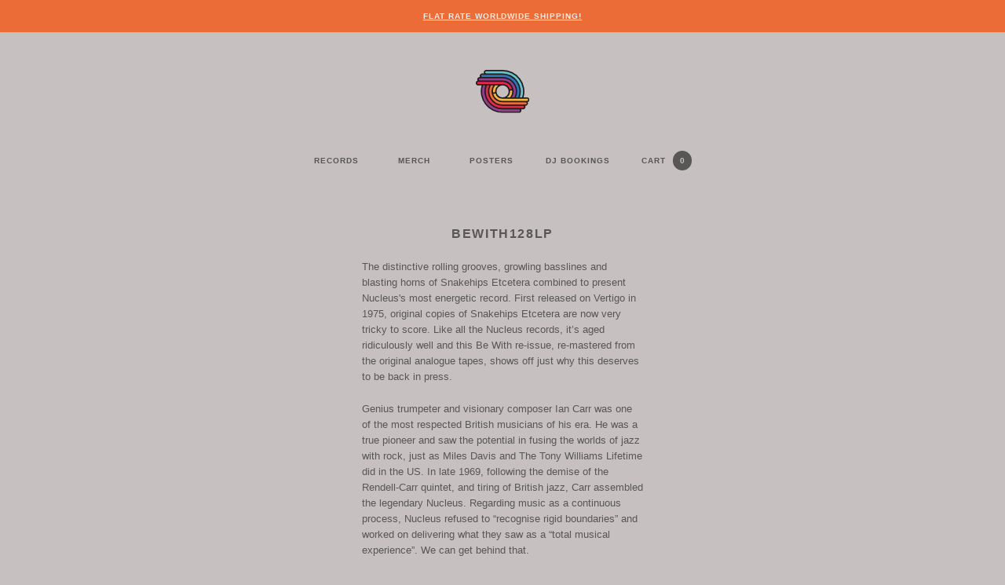

--- FILE ---
content_type: text/html; charset=utf-8
request_url: https://www.bewithrecords.com/blogs/press-releases/bewith128lp
body_size: 12490
content:
<!--[if lt IE 7]><html class="without-javascript lt-ie9 lt-ie8 lt-ie7" lang="en"> <![endif]-->
<!--[if IE 7]><html class="without-javascript  lt-ie9 lt-ie8" lang="en"> <![endif]-->
<!--[if IE 8]><html class="without-javascript  lt-ie9" lang="en"> <![endif]-->
<!--[if IE 9 ]><html class="without-javascript ie9"> <![endif]-->
<!--[if (gt IE 9)|!(IE)]><!--> <html class="without-javascript "> <!--<![endif]-->  
<head>
  <meta charset="utf-8" />
  <!--[if IE]><meta http-equiv='X-UA-Compatible' content='IE=edge,chrome=1'><![endif]-->
  <meta name="viewport" content="width=device-width, initial-scale=1">
  <meta name="google-site-verification" content="UcZv3SPpcwpoKjnTUvrM_TeoGpMHPkw_UuJdJpJEk-g">

  <title>Be With Records • BEWITH128LP</title>

  <meta name="description" content="The distinctive rolling grooves, growling basslines and blasting horns of Snakehips Etcetera combined to present Nucleus&#39;s most energetic record. First released on Vertigo in 1975, original copies of Snakehips Etcetera are now very tricky to score. Like all the Nucleus records, it’s aged ridiculously well and this Be W">

  <link rel="canonical" href="https://www.bewithrecords.com/blogs/press-releases/bewith128lp">
  <link rel="icon" href="//www.bewithrecords.com/cdn/shop/t/40/assets/be-with-records.256x256.png?v=170058727641627282951734793339" type="image/png">

  <script>var n=navigator,w=window,d=w.document,e=d.createElement('div'),t=d.createElement('textarea'),h=d.getElementsByTagName('html')[0],c='',s='string',u='undefined';if(n.userAgent.indexOf('iPhone')!==-1){c+=' iphone';}else if(n.userAgent.indexOf('iPad')!==-1){c+=' ipad';}else if(n.userAgent.indexOf('Firefox')!==-1){c+='firefox';}else{c+='another-browser';}if('ontouchstart' in w || navigator.maxTouchPoints){c+=' with-touch'}else{c+=' without-touch'}if(typeof e.style.transform===s || typeof e.style.WebkitTransform===s || typeof e.style.MozTransform===s || typeof e.style.OTransform===s || typeof e.style.MsTransform===s){c+=' with-transform';}else{c+=' without-transform';}if(w.devicePixelRatio && w.devicePixelRatio>=2){c+=' hd';}else{c+=' sd'}if(typeof e.style.backgroundSize==='string'){c+=' with-zoom';}else{c+=' without-zoom';}if(d.implementation.hasFeature('http://www.w3.org/TR/SVG11/feature#Image','1.1')){c+=' with-svg';}else{c+=' without-svg';}if(typeof t.oninput===u){c+=' without-input';}else{c+=' with-input';}h.className='with-javascript '+h.className.substr(19)+c;</script>

  <script>window.performance && window.performance.mark && window.performance.mark('shopify.content_for_header.start');</script><meta id="shopify-digital-wallet" name="shopify-digital-wallet" content="/11994822/digital_wallets/dialog">
<meta name="shopify-checkout-api-token" content="26a24fb128574dbfcefd3eacf62af8e8">
<meta id="in-context-paypal-metadata" data-shop-id="11994822" data-venmo-supported="false" data-environment="production" data-locale="en_US" data-paypal-v4="true" data-currency="GBP">
<link rel="alternate" type="application/atom+xml" title="Feed" href="/blogs/press-releases.atom" />
<script async="async" src="/checkouts/internal/preloads.js?locale=en-GB"></script>
<link rel="preconnect" href="https://shop.app" crossorigin="anonymous">
<script async="async" src="https://shop.app/checkouts/internal/preloads.js?locale=en-GB&shop_id=11994822" crossorigin="anonymous"></script>
<script id="apple-pay-shop-capabilities" type="application/json">{"shopId":11994822,"countryCode":"GB","currencyCode":"GBP","merchantCapabilities":["supports3DS"],"merchantId":"gid:\/\/shopify\/Shop\/11994822","merchantName":"Be With Records","requiredBillingContactFields":["postalAddress","email","phone"],"requiredShippingContactFields":["postalAddress","email","phone"],"shippingType":"shipping","supportedNetworks":["visa","maestro","masterCard","amex","discover","elo"],"total":{"type":"pending","label":"Be With Records","amount":"1.00"},"shopifyPaymentsEnabled":true,"supportsSubscriptions":true}</script>
<script id="shopify-features" type="application/json">{"accessToken":"26a24fb128574dbfcefd3eacf62af8e8","betas":["rich-media-storefront-analytics"],"domain":"www.bewithrecords.com","predictiveSearch":true,"shopId":11994822,"locale":"en"}</script>
<script>var Shopify = Shopify || {};
Shopify.shop = "be-with-records.myshopify.com";
Shopify.locale = "en";
Shopify.currency = {"active":"GBP","rate":"1.0"};
Shopify.country = "GB";
Shopify.theme = {"name":"PDNTv1.6.0 (P*ssword)","id":177643061632,"schema_name":null,"schema_version":null,"theme_store_id":null,"role":"main"};
Shopify.theme.handle = "null";
Shopify.theme.style = {"id":null,"handle":null};
Shopify.cdnHost = "www.bewithrecords.com/cdn";
Shopify.routes = Shopify.routes || {};
Shopify.routes.root = "/";</script>
<script type="module">!function(o){(o.Shopify=o.Shopify||{}).modules=!0}(window);</script>
<script>!function(o){function n(){var o=[];function n(){o.push(Array.prototype.slice.apply(arguments))}return n.q=o,n}var t=o.Shopify=o.Shopify||{};t.loadFeatures=n(),t.autoloadFeatures=n()}(window);</script>
<script>
  window.ShopifyPay = window.ShopifyPay || {};
  window.ShopifyPay.apiHost = "shop.app\/pay";
  window.ShopifyPay.redirectState = null;
</script>
<script id="shop-js-analytics" type="application/json">{"pageType":"article"}</script>
<script defer="defer" async type="module" src="//www.bewithrecords.com/cdn/shopifycloud/shop-js/modules/v2/client.init-shop-cart-sync_BN7fPSNr.en.esm.js"></script>
<script defer="defer" async type="module" src="//www.bewithrecords.com/cdn/shopifycloud/shop-js/modules/v2/chunk.common_Cbph3Kss.esm.js"></script>
<script defer="defer" async type="module" src="//www.bewithrecords.com/cdn/shopifycloud/shop-js/modules/v2/chunk.modal_DKumMAJ1.esm.js"></script>
<script type="module">
  await import("//www.bewithrecords.com/cdn/shopifycloud/shop-js/modules/v2/client.init-shop-cart-sync_BN7fPSNr.en.esm.js");
await import("//www.bewithrecords.com/cdn/shopifycloud/shop-js/modules/v2/chunk.common_Cbph3Kss.esm.js");
await import("//www.bewithrecords.com/cdn/shopifycloud/shop-js/modules/v2/chunk.modal_DKumMAJ1.esm.js");

  window.Shopify.SignInWithShop?.initShopCartSync?.({"fedCMEnabled":true,"windoidEnabled":true});

</script>
<script>
  window.Shopify = window.Shopify || {};
  if (!window.Shopify.featureAssets) window.Shopify.featureAssets = {};
  window.Shopify.featureAssets['shop-js'] = {"shop-cart-sync":["modules/v2/client.shop-cart-sync_CJVUk8Jm.en.esm.js","modules/v2/chunk.common_Cbph3Kss.esm.js","modules/v2/chunk.modal_DKumMAJ1.esm.js"],"init-fed-cm":["modules/v2/client.init-fed-cm_7Fvt41F4.en.esm.js","modules/v2/chunk.common_Cbph3Kss.esm.js","modules/v2/chunk.modal_DKumMAJ1.esm.js"],"init-shop-email-lookup-coordinator":["modules/v2/client.init-shop-email-lookup-coordinator_Cc088_bR.en.esm.js","modules/v2/chunk.common_Cbph3Kss.esm.js","modules/v2/chunk.modal_DKumMAJ1.esm.js"],"init-windoid":["modules/v2/client.init-windoid_hPopwJRj.en.esm.js","modules/v2/chunk.common_Cbph3Kss.esm.js","modules/v2/chunk.modal_DKumMAJ1.esm.js"],"shop-button":["modules/v2/client.shop-button_B0jaPSNF.en.esm.js","modules/v2/chunk.common_Cbph3Kss.esm.js","modules/v2/chunk.modal_DKumMAJ1.esm.js"],"shop-cash-offers":["modules/v2/client.shop-cash-offers_DPIskqss.en.esm.js","modules/v2/chunk.common_Cbph3Kss.esm.js","modules/v2/chunk.modal_DKumMAJ1.esm.js"],"shop-toast-manager":["modules/v2/client.shop-toast-manager_CK7RT69O.en.esm.js","modules/v2/chunk.common_Cbph3Kss.esm.js","modules/v2/chunk.modal_DKumMAJ1.esm.js"],"init-shop-cart-sync":["modules/v2/client.init-shop-cart-sync_BN7fPSNr.en.esm.js","modules/v2/chunk.common_Cbph3Kss.esm.js","modules/v2/chunk.modal_DKumMAJ1.esm.js"],"init-customer-accounts-sign-up":["modules/v2/client.init-customer-accounts-sign-up_CfPf4CXf.en.esm.js","modules/v2/client.shop-login-button_DeIztwXF.en.esm.js","modules/v2/chunk.common_Cbph3Kss.esm.js","modules/v2/chunk.modal_DKumMAJ1.esm.js"],"pay-button":["modules/v2/client.pay-button_CgIwFSYN.en.esm.js","modules/v2/chunk.common_Cbph3Kss.esm.js","modules/v2/chunk.modal_DKumMAJ1.esm.js"],"init-customer-accounts":["modules/v2/client.init-customer-accounts_DQ3x16JI.en.esm.js","modules/v2/client.shop-login-button_DeIztwXF.en.esm.js","modules/v2/chunk.common_Cbph3Kss.esm.js","modules/v2/chunk.modal_DKumMAJ1.esm.js"],"avatar":["modules/v2/client.avatar_BTnouDA3.en.esm.js"],"init-shop-for-new-customer-accounts":["modules/v2/client.init-shop-for-new-customer-accounts_CsZy_esa.en.esm.js","modules/v2/client.shop-login-button_DeIztwXF.en.esm.js","modules/v2/chunk.common_Cbph3Kss.esm.js","modules/v2/chunk.modal_DKumMAJ1.esm.js"],"shop-follow-button":["modules/v2/client.shop-follow-button_BRMJjgGd.en.esm.js","modules/v2/chunk.common_Cbph3Kss.esm.js","modules/v2/chunk.modal_DKumMAJ1.esm.js"],"checkout-modal":["modules/v2/client.checkout-modal_B9Drz_yf.en.esm.js","modules/v2/chunk.common_Cbph3Kss.esm.js","modules/v2/chunk.modal_DKumMAJ1.esm.js"],"shop-login-button":["modules/v2/client.shop-login-button_DeIztwXF.en.esm.js","modules/v2/chunk.common_Cbph3Kss.esm.js","modules/v2/chunk.modal_DKumMAJ1.esm.js"],"lead-capture":["modules/v2/client.lead-capture_DXYzFM3R.en.esm.js","modules/v2/chunk.common_Cbph3Kss.esm.js","modules/v2/chunk.modal_DKumMAJ1.esm.js"],"shop-login":["modules/v2/client.shop-login_CA5pJqmO.en.esm.js","modules/v2/chunk.common_Cbph3Kss.esm.js","modules/v2/chunk.modal_DKumMAJ1.esm.js"],"payment-terms":["modules/v2/client.payment-terms_BxzfvcZJ.en.esm.js","modules/v2/chunk.common_Cbph3Kss.esm.js","modules/v2/chunk.modal_DKumMAJ1.esm.js"]};
</script>
<script id="__st">var __st={"a":11994822,"offset":0,"reqid":"58185c38-9aaa-40fd-8cc4-bd22c76d9295-1769904632","pageurl":"www.bewithrecords.com\/blogs\/press-releases\/bewith128lp","s":"articles-605017309493","u":"0e1c5abaa9e1","p":"article","rtyp":"article","rid":605017309493};</script>
<script>window.ShopifyPaypalV4VisibilityTracking = true;</script>
<script id="captcha-bootstrap">!function(){'use strict';const t='contact',e='account',n='new_comment',o=[[t,t],['blogs',n],['comments',n],[t,'customer']],c=[[e,'customer_login'],[e,'guest_login'],[e,'recover_customer_password'],[e,'create_customer']],r=t=>t.map((([t,e])=>`form[action*='/${t}']:not([data-nocaptcha='true']) input[name='form_type'][value='${e}']`)).join(','),a=t=>()=>t?[...document.querySelectorAll(t)].map((t=>t.form)):[];function s(){const t=[...o],e=r(t);return a(e)}const i='password',u='form_key',d=['recaptcha-v3-token','g-recaptcha-response','h-captcha-response',i],f=()=>{try{return window.sessionStorage}catch{return}},m='__shopify_v',_=t=>t.elements[u];function p(t,e,n=!1){try{const o=window.sessionStorage,c=JSON.parse(o.getItem(e)),{data:r}=function(t){const{data:e,action:n}=t;return t[m]||n?{data:e,action:n}:{data:t,action:n}}(c);for(const[e,n]of Object.entries(r))t.elements[e]&&(t.elements[e].value=n);n&&o.removeItem(e)}catch(o){console.error('form repopulation failed',{error:o})}}const l='form_type',E='cptcha';function T(t){t.dataset[E]=!0}const w=window,h=w.document,L='Shopify',v='ce_forms',y='captcha';let A=!1;((t,e)=>{const n=(g='f06e6c50-85a8-45c8-87d0-21a2b65856fe',I='https://cdn.shopify.com/shopifycloud/storefront-forms-hcaptcha/ce_storefront_forms_captcha_hcaptcha.v1.5.2.iife.js',D={infoText:'Protected by hCaptcha',privacyText:'Privacy',termsText:'Terms'},(t,e,n)=>{const o=w[L][v],c=o.bindForm;if(c)return c(t,g,e,D).then(n);var r;o.q.push([[t,g,e,D],n]),r=I,A||(h.body.append(Object.assign(h.createElement('script'),{id:'captcha-provider',async:!0,src:r})),A=!0)});var g,I,D;w[L]=w[L]||{},w[L][v]=w[L][v]||{},w[L][v].q=[],w[L][y]=w[L][y]||{},w[L][y].protect=function(t,e){n(t,void 0,e),T(t)},Object.freeze(w[L][y]),function(t,e,n,w,h,L){const[v,y,A,g]=function(t,e,n){const i=e?o:[],u=t?c:[],d=[...i,...u],f=r(d),m=r(i),_=r(d.filter((([t,e])=>n.includes(e))));return[a(f),a(m),a(_),s()]}(w,h,L),I=t=>{const e=t.target;return e instanceof HTMLFormElement?e:e&&e.form},D=t=>v().includes(t);t.addEventListener('submit',(t=>{const e=I(t);if(!e)return;const n=D(e)&&!e.dataset.hcaptchaBound&&!e.dataset.recaptchaBound,o=_(e),c=g().includes(e)&&(!o||!o.value);(n||c)&&t.preventDefault(),c&&!n&&(function(t){try{if(!f())return;!function(t){const e=f();if(!e)return;const n=_(t);if(!n)return;const o=n.value;o&&e.removeItem(o)}(t);const e=Array.from(Array(32),(()=>Math.random().toString(36)[2])).join('');!function(t,e){_(t)||t.append(Object.assign(document.createElement('input'),{type:'hidden',name:u})),t.elements[u].value=e}(t,e),function(t,e){const n=f();if(!n)return;const o=[...t.querySelectorAll(`input[type='${i}']`)].map((({name:t})=>t)),c=[...d,...o],r={};for(const[a,s]of new FormData(t).entries())c.includes(a)||(r[a]=s);n.setItem(e,JSON.stringify({[m]:1,action:t.action,data:r}))}(t,e)}catch(e){console.error('failed to persist form',e)}}(e),e.submit())}));const S=(t,e)=>{t&&!t.dataset[E]&&(n(t,e.some((e=>e===t))),T(t))};for(const o of['focusin','change'])t.addEventListener(o,(t=>{const e=I(t);D(e)&&S(e,y())}));const B=e.get('form_key'),M=e.get(l),P=B&&M;t.addEventListener('DOMContentLoaded',(()=>{const t=y();if(P)for(const e of t)e.elements[l].value===M&&p(e,B);[...new Set([...A(),...v().filter((t=>'true'===t.dataset.shopifyCaptcha))])].forEach((e=>S(e,t)))}))}(h,new URLSearchParams(w.location.search),n,t,e,['guest_login'])})(!0,!0)}();</script>
<script integrity="sha256-4kQ18oKyAcykRKYeNunJcIwy7WH5gtpwJnB7kiuLZ1E=" data-source-attribution="shopify.loadfeatures" defer="defer" src="//www.bewithrecords.com/cdn/shopifycloud/storefront/assets/storefront/load_feature-a0a9edcb.js" crossorigin="anonymous"></script>
<script crossorigin="anonymous" defer="defer" src="//www.bewithrecords.com/cdn/shopifycloud/storefront/assets/shopify_pay/storefront-65b4c6d7.js?v=20250812"></script>
<script data-source-attribution="shopify.dynamic_checkout.dynamic.init">var Shopify=Shopify||{};Shopify.PaymentButton=Shopify.PaymentButton||{isStorefrontPortableWallets:!0,init:function(){window.Shopify.PaymentButton.init=function(){};var t=document.createElement("script");t.src="https://www.bewithrecords.com/cdn/shopifycloud/portable-wallets/latest/portable-wallets.en.js",t.type="module",document.head.appendChild(t)}};
</script>
<script data-source-attribution="shopify.dynamic_checkout.buyer_consent">
  function portableWalletsHideBuyerConsent(e){var t=document.getElementById("shopify-buyer-consent"),n=document.getElementById("shopify-subscription-policy-button");t&&n&&(t.classList.add("hidden"),t.setAttribute("aria-hidden","true"),n.removeEventListener("click",e))}function portableWalletsShowBuyerConsent(e){var t=document.getElementById("shopify-buyer-consent"),n=document.getElementById("shopify-subscription-policy-button");t&&n&&(t.classList.remove("hidden"),t.removeAttribute("aria-hidden"),n.addEventListener("click",e))}window.Shopify?.PaymentButton&&(window.Shopify.PaymentButton.hideBuyerConsent=portableWalletsHideBuyerConsent,window.Shopify.PaymentButton.showBuyerConsent=portableWalletsShowBuyerConsent);
</script>
<script data-source-attribution="shopify.dynamic_checkout.cart.bootstrap">document.addEventListener("DOMContentLoaded",(function(){function t(){return document.querySelector("shopify-accelerated-checkout-cart, shopify-accelerated-checkout")}if(t())Shopify.PaymentButton.init();else{new MutationObserver((function(e,n){t()&&(Shopify.PaymentButton.init(),n.disconnect())})).observe(document.body,{childList:!0,subtree:!0})}}));
</script>
<link id="shopify-accelerated-checkout-styles" rel="stylesheet" media="screen" href="https://www.bewithrecords.com/cdn/shopifycloud/portable-wallets/latest/accelerated-checkout-backwards-compat.css" crossorigin="anonymous">
<style id="shopify-accelerated-checkout-cart">
        #shopify-buyer-consent {
  margin-top: 1em;
  display: inline-block;
  width: 100%;
}

#shopify-buyer-consent.hidden {
  display: none;
}

#shopify-subscription-policy-button {
  background: none;
  border: none;
  padding: 0;
  text-decoration: underline;
  font-size: inherit;
  cursor: pointer;
}

#shopify-subscription-policy-button::before {
  box-shadow: none;
}

      </style>

<script>window.performance && window.performance.mark && window.performance.mark('shopify.content_for_header.end');</script>

  <link href="//www.bewithrecords.com/cdn/shop/t/40/assets/style.scss.css?v=3968168259653105021734793339" rel="stylesheet" type="text/css" media="all" />
  <link href="//www.bewithrecords.com/cdn/shop/t/40/assets/mediaelementplayer.min.css?v=74746301225647291931734793339" rel="stylesheet" type="text/css" media="all" />

  <!--[if lt IE 9]>
  <script src="//html5shiv.googlecode.com/svn/trunk/html5.js" type="text/javascript"></script>
  <![endif]-->

<link href="https://monorail-edge.shopifysvc.com" rel="dns-prefetch">
<script>(function(){if ("sendBeacon" in navigator && "performance" in window) {try {var session_token_from_headers = performance.getEntriesByType('navigation')[0].serverTiming.find(x => x.name == '_s').description;} catch {var session_token_from_headers = undefined;}var session_cookie_matches = document.cookie.match(/_shopify_s=([^;]*)/);var session_token_from_cookie = session_cookie_matches && session_cookie_matches.length === 2 ? session_cookie_matches[1] : "";var session_token = session_token_from_headers || session_token_from_cookie || "";function handle_abandonment_event(e) {var entries = performance.getEntries().filter(function(entry) {return /monorail-edge.shopifysvc.com/.test(entry.name);});if (!window.abandonment_tracked && entries.length === 0) {window.abandonment_tracked = true;var currentMs = Date.now();var navigation_start = performance.timing.navigationStart;var payload = {shop_id: 11994822,url: window.location.href,navigation_start,duration: currentMs - navigation_start,session_token,page_type: "article"};window.navigator.sendBeacon("https://monorail-edge.shopifysvc.com/v1/produce", JSON.stringify({schema_id: "online_store_buyer_site_abandonment/1.1",payload: payload,metadata: {event_created_at_ms: currentMs,event_sent_at_ms: currentMs}}));}}window.addEventListener('pagehide', handle_abandonment_event);}}());</script>
<script id="web-pixels-manager-setup">(function e(e,d,r,n,o){if(void 0===o&&(o={}),!Boolean(null===(a=null===(i=window.Shopify)||void 0===i?void 0:i.analytics)||void 0===a?void 0:a.replayQueue)){var i,a;window.Shopify=window.Shopify||{};var t=window.Shopify;t.analytics=t.analytics||{};var s=t.analytics;s.replayQueue=[],s.publish=function(e,d,r){return s.replayQueue.push([e,d,r]),!0};try{self.performance.mark("wpm:start")}catch(e){}var l=function(){var e={modern:/Edge?\/(1{2}[4-9]|1[2-9]\d|[2-9]\d{2}|\d{4,})\.\d+(\.\d+|)|Firefox\/(1{2}[4-9]|1[2-9]\d|[2-9]\d{2}|\d{4,})\.\d+(\.\d+|)|Chrom(ium|e)\/(9{2}|\d{3,})\.\d+(\.\d+|)|(Maci|X1{2}).+ Version\/(15\.\d+|(1[6-9]|[2-9]\d|\d{3,})\.\d+)([,.]\d+|)( \(\w+\)|)( Mobile\/\w+|) Safari\/|Chrome.+OPR\/(9{2}|\d{3,})\.\d+\.\d+|(CPU[ +]OS|iPhone[ +]OS|CPU[ +]iPhone|CPU IPhone OS|CPU iPad OS)[ +]+(15[._]\d+|(1[6-9]|[2-9]\d|\d{3,})[._]\d+)([._]\d+|)|Android:?[ /-](13[3-9]|1[4-9]\d|[2-9]\d{2}|\d{4,})(\.\d+|)(\.\d+|)|Android.+Firefox\/(13[5-9]|1[4-9]\d|[2-9]\d{2}|\d{4,})\.\d+(\.\d+|)|Android.+Chrom(ium|e)\/(13[3-9]|1[4-9]\d|[2-9]\d{2}|\d{4,})\.\d+(\.\d+|)|SamsungBrowser\/([2-9]\d|\d{3,})\.\d+/,legacy:/Edge?\/(1[6-9]|[2-9]\d|\d{3,})\.\d+(\.\d+|)|Firefox\/(5[4-9]|[6-9]\d|\d{3,})\.\d+(\.\d+|)|Chrom(ium|e)\/(5[1-9]|[6-9]\d|\d{3,})\.\d+(\.\d+|)([\d.]+$|.*Safari\/(?![\d.]+ Edge\/[\d.]+$))|(Maci|X1{2}).+ Version\/(10\.\d+|(1[1-9]|[2-9]\d|\d{3,})\.\d+)([,.]\d+|)( \(\w+\)|)( Mobile\/\w+|) Safari\/|Chrome.+OPR\/(3[89]|[4-9]\d|\d{3,})\.\d+\.\d+|(CPU[ +]OS|iPhone[ +]OS|CPU[ +]iPhone|CPU IPhone OS|CPU iPad OS)[ +]+(10[._]\d+|(1[1-9]|[2-9]\d|\d{3,})[._]\d+)([._]\d+|)|Android:?[ /-](13[3-9]|1[4-9]\d|[2-9]\d{2}|\d{4,})(\.\d+|)(\.\d+|)|Mobile Safari.+OPR\/([89]\d|\d{3,})\.\d+\.\d+|Android.+Firefox\/(13[5-9]|1[4-9]\d|[2-9]\d{2}|\d{4,})\.\d+(\.\d+|)|Android.+Chrom(ium|e)\/(13[3-9]|1[4-9]\d|[2-9]\d{2}|\d{4,})\.\d+(\.\d+|)|Android.+(UC? ?Browser|UCWEB|U3)[ /]?(15\.([5-9]|\d{2,})|(1[6-9]|[2-9]\d|\d{3,})\.\d+)\.\d+|SamsungBrowser\/(5\.\d+|([6-9]|\d{2,})\.\d+)|Android.+MQ{2}Browser\/(14(\.(9|\d{2,})|)|(1[5-9]|[2-9]\d|\d{3,})(\.\d+|))(\.\d+|)|K[Aa][Ii]OS\/(3\.\d+|([4-9]|\d{2,})\.\d+)(\.\d+|)/},d=e.modern,r=e.legacy,n=navigator.userAgent;return n.match(d)?"modern":n.match(r)?"legacy":"unknown"}(),u="modern"===l?"modern":"legacy",c=(null!=n?n:{modern:"",legacy:""})[u],f=function(e){return[e.baseUrl,"/wpm","/b",e.hashVersion,"modern"===e.buildTarget?"m":"l",".js"].join("")}({baseUrl:d,hashVersion:r,buildTarget:u}),m=function(e){var d=e.version,r=e.bundleTarget,n=e.surface,o=e.pageUrl,i=e.monorailEndpoint;return{emit:function(e){var a=e.status,t=e.errorMsg,s=(new Date).getTime(),l=JSON.stringify({metadata:{event_sent_at_ms:s},events:[{schema_id:"web_pixels_manager_load/3.1",payload:{version:d,bundle_target:r,page_url:o,status:a,surface:n,error_msg:t},metadata:{event_created_at_ms:s}}]});if(!i)return console&&console.warn&&console.warn("[Web Pixels Manager] No Monorail endpoint provided, skipping logging."),!1;try{return self.navigator.sendBeacon.bind(self.navigator)(i,l)}catch(e){}var u=new XMLHttpRequest;try{return u.open("POST",i,!0),u.setRequestHeader("Content-Type","text/plain"),u.send(l),!0}catch(e){return console&&console.warn&&console.warn("[Web Pixels Manager] Got an unhandled error while logging to Monorail."),!1}}}}({version:r,bundleTarget:l,surface:e.surface,pageUrl:self.location.href,monorailEndpoint:e.monorailEndpoint});try{o.browserTarget=l,function(e){var d=e.src,r=e.async,n=void 0===r||r,o=e.onload,i=e.onerror,a=e.sri,t=e.scriptDataAttributes,s=void 0===t?{}:t,l=document.createElement("script"),u=document.querySelector("head"),c=document.querySelector("body");if(l.async=n,l.src=d,a&&(l.integrity=a,l.crossOrigin="anonymous"),s)for(var f in s)if(Object.prototype.hasOwnProperty.call(s,f))try{l.dataset[f]=s[f]}catch(e){}if(o&&l.addEventListener("load",o),i&&l.addEventListener("error",i),u)u.appendChild(l);else{if(!c)throw new Error("Did not find a head or body element to append the script");c.appendChild(l)}}({src:f,async:!0,onload:function(){if(!function(){var e,d;return Boolean(null===(d=null===(e=window.Shopify)||void 0===e?void 0:e.analytics)||void 0===d?void 0:d.initialized)}()){var d=window.webPixelsManager.init(e)||void 0;if(d){var r=window.Shopify.analytics;r.replayQueue.forEach((function(e){var r=e[0],n=e[1],o=e[2];d.publishCustomEvent(r,n,o)})),r.replayQueue=[],r.publish=d.publishCustomEvent,r.visitor=d.visitor,r.initialized=!0}}},onerror:function(){return m.emit({status:"failed",errorMsg:"".concat(f," has failed to load")})},sri:function(e){var d=/^sha384-[A-Za-z0-9+/=]+$/;return"string"==typeof e&&d.test(e)}(c)?c:"",scriptDataAttributes:o}),m.emit({status:"loading"})}catch(e){m.emit({status:"failed",errorMsg:(null==e?void 0:e.message)||"Unknown error"})}}})({shopId: 11994822,storefrontBaseUrl: "https://www.bewithrecords.com",extensionsBaseUrl: "https://extensions.shopifycdn.com/cdn/shopifycloud/web-pixels-manager",monorailEndpoint: "https://monorail-edge.shopifysvc.com/unstable/produce_batch",surface: "storefront-renderer",enabledBetaFlags: ["2dca8a86"],webPixelsConfigList: [{"id":"shopify-app-pixel","configuration":"{}","eventPayloadVersion":"v1","runtimeContext":"STRICT","scriptVersion":"0450","apiClientId":"shopify-pixel","type":"APP","privacyPurposes":["ANALYTICS","MARKETING"]},{"id":"shopify-custom-pixel","eventPayloadVersion":"v1","runtimeContext":"LAX","scriptVersion":"0450","apiClientId":"shopify-pixel","type":"CUSTOM","privacyPurposes":["ANALYTICS","MARKETING"]}],isMerchantRequest: false,initData: {"shop":{"name":"Be With Records","paymentSettings":{"currencyCode":"GBP"},"myshopifyDomain":"be-with-records.myshopify.com","countryCode":"GB","storefrontUrl":"https:\/\/www.bewithrecords.com"},"customer":null,"cart":null,"checkout":null,"productVariants":[],"purchasingCompany":null},},"https://www.bewithrecords.com/cdn","1d2a099fw23dfb22ep557258f5m7a2edbae",{"modern":"","legacy":""},{"shopId":"11994822","storefrontBaseUrl":"https:\/\/www.bewithrecords.com","extensionBaseUrl":"https:\/\/extensions.shopifycdn.com\/cdn\/shopifycloud\/web-pixels-manager","surface":"storefront-renderer","enabledBetaFlags":"[\"2dca8a86\"]","isMerchantRequest":"false","hashVersion":"1d2a099fw23dfb22ep557258f5m7a2edbae","publish":"custom","events":"[[\"page_viewed\",{}]]"});</script><script>
  window.ShopifyAnalytics = window.ShopifyAnalytics || {};
  window.ShopifyAnalytics.meta = window.ShopifyAnalytics.meta || {};
  window.ShopifyAnalytics.meta.currency = 'GBP';
  var meta = {"page":{"pageType":"article","resourceType":"article","resourceId":605017309493,"requestId":"58185c38-9aaa-40fd-8cc4-bd22c76d9295-1769904632"}};
  for (var attr in meta) {
    window.ShopifyAnalytics.meta[attr] = meta[attr];
  }
</script>
<script class="analytics">
  (function () {
    var customDocumentWrite = function(content) {
      var jquery = null;

      if (window.jQuery) {
        jquery = window.jQuery;
      } else if (window.Checkout && window.Checkout.$) {
        jquery = window.Checkout.$;
      }

      if (jquery) {
        jquery('body').append(content);
      }
    };

    var hasLoggedConversion = function(token) {
      if (token) {
        return document.cookie.indexOf('loggedConversion=' + token) !== -1;
      }
      return false;
    }

    var setCookieIfConversion = function(token) {
      if (token) {
        var twoMonthsFromNow = new Date(Date.now());
        twoMonthsFromNow.setMonth(twoMonthsFromNow.getMonth() + 2);

        document.cookie = 'loggedConversion=' + token + '; expires=' + twoMonthsFromNow;
      }
    }

    var trekkie = window.ShopifyAnalytics.lib = window.trekkie = window.trekkie || [];
    if (trekkie.integrations) {
      return;
    }
    trekkie.methods = [
      'identify',
      'page',
      'ready',
      'track',
      'trackForm',
      'trackLink'
    ];
    trekkie.factory = function(method) {
      return function() {
        var args = Array.prototype.slice.call(arguments);
        args.unshift(method);
        trekkie.push(args);
        return trekkie;
      };
    };
    for (var i = 0; i < trekkie.methods.length; i++) {
      var key = trekkie.methods[i];
      trekkie[key] = trekkie.factory(key);
    }
    trekkie.load = function(config) {
      trekkie.config = config || {};
      trekkie.config.initialDocumentCookie = document.cookie;
      var first = document.getElementsByTagName('script')[0];
      var script = document.createElement('script');
      script.type = 'text/javascript';
      script.onerror = function(e) {
        var scriptFallback = document.createElement('script');
        scriptFallback.type = 'text/javascript';
        scriptFallback.onerror = function(error) {
                var Monorail = {
      produce: function produce(monorailDomain, schemaId, payload) {
        var currentMs = new Date().getTime();
        var event = {
          schema_id: schemaId,
          payload: payload,
          metadata: {
            event_created_at_ms: currentMs,
            event_sent_at_ms: currentMs
          }
        };
        return Monorail.sendRequest("https://" + monorailDomain + "/v1/produce", JSON.stringify(event));
      },
      sendRequest: function sendRequest(endpointUrl, payload) {
        // Try the sendBeacon API
        if (window && window.navigator && typeof window.navigator.sendBeacon === 'function' && typeof window.Blob === 'function' && !Monorail.isIos12()) {
          var blobData = new window.Blob([payload], {
            type: 'text/plain'
          });

          if (window.navigator.sendBeacon(endpointUrl, blobData)) {
            return true;
          } // sendBeacon was not successful

        } // XHR beacon

        var xhr = new XMLHttpRequest();

        try {
          xhr.open('POST', endpointUrl);
          xhr.setRequestHeader('Content-Type', 'text/plain');
          xhr.send(payload);
        } catch (e) {
          console.log(e);
        }

        return false;
      },
      isIos12: function isIos12() {
        return window.navigator.userAgent.lastIndexOf('iPhone; CPU iPhone OS 12_') !== -1 || window.navigator.userAgent.lastIndexOf('iPad; CPU OS 12_') !== -1;
      }
    };
    Monorail.produce('monorail-edge.shopifysvc.com',
      'trekkie_storefront_load_errors/1.1',
      {shop_id: 11994822,
      theme_id: 177643061632,
      app_name: "storefront",
      context_url: window.location.href,
      source_url: "//www.bewithrecords.com/cdn/s/trekkie.storefront.c59ea00e0474b293ae6629561379568a2d7c4bba.min.js"});

        };
        scriptFallback.async = true;
        scriptFallback.src = '//www.bewithrecords.com/cdn/s/trekkie.storefront.c59ea00e0474b293ae6629561379568a2d7c4bba.min.js';
        first.parentNode.insertBefore(scriptFallback, first);
      };
      script.async = true;
      script.src = '//www.bewithrecords.com/cdn/s/trekkie.storefront.c59ea00e0474b293ae6629561379568a2d7c4bba.min.js';
      first.parentNode.insertBefore(script, first);
    };
    trekkie.load(
      {"Trekkie":{"appName":"storefront","development":false,"defaultAttributes":{"shopId":11994822,"isMerchantRequest":null,"themeId":177643061632,"themeCityHash":"9169718091961510711","contentLanguage":"en","currency":"GBP","eventMetadataId":"2a0031c4-d72f-4724-8469-84bc8485fc3e"},"isServerSideCookieWritingEnabled":true,"monorailRegion":"shop_domain","enabledBetaFlags":["65f19447","b5387b81"]},"Session Attribution":{},"S2S":{"facebookCapiEnabled":false,"source":"trekkie-storefront-renderer","apiClientId":580111}}
    );

    var loaded = false;
    trekkie.ready(function() {
      if (loaded) return;
      loaded = true;

      window.ShopifyAnalytics.lib = window.trekkie;

      var originalDocumentWrite = document.write;
      document.write = customDocumentWrite;
      try { window.ShopifyAnalytics.merchantGoogleAnalytics.call(this); } catch(error) {};
      document.write = originalDocumentWrite;

      window.ShopifyAnalytics.lib.page(null,{"pageType":"article","resourceType":"article","resourceId":605017309493,"requestId":"58185c38-9aaa-40fd-8cc4-bd22c76d9295-1769904632","shopifyEmitted":true});

      var match = window.location.pathname.match(/checkouts\/(.+)\/(thank_you|post_purchase)/)
      var token = match? match[1]: undefined;
      if (!hasLoggedConversion(token)) {
        setCookieIfConversion(token);
        
      }
    });


        var eventsListenerScript = document.createElement('script');
        eventsListenerScript.async = true;
        eventsListenerScript.src = "//www.bewithrecords.com/cdn/shopifycloud/storefront/assets/shop_events_listener-3da45d37.js";
        document.getElementsByTagName('head')[0].appendChild(eventsListenerScript);

})();</script>
<script
  defer
  src="https://www.bewithrecords.com/cdn/shopifycloud/perf-kit/shopify-perf-kit-3.1.0.min.js"
  data-application="storefront-renderer"
  data-shop-id="11994822"
  data-render-region="gcp-us-east1"
  data-page-type="article"
  data-theme-instance-id="177643061632"
  data-theme-name=""
  data-theme-version=""
  data-monorail-region="shop_domain"
  data-resource-timing-sampling-rate="10"
  data-shs="true"
  data-shs-beacon="true"
  data-shs-export-with-fetch="true"
  data-shs-logs-sample-rate="1"
  data-shs-beacon-endpoint="https://www.bewithrecords.com/api/collect"
></script>
</head>

<body id="bewith128lp" class="template-article">



  <section class="banner banner--orange">
  <p class="banner__message"><a class="banner__link" href="/pages/delivery-prices-and-times">Flat rate worldwide shipping!</a></p>
</section>

  <header class="header">

  


  <div class="masthead h1" itemscope itemtype="http://schema.org/Organization">

<a class="masthead__link" href="/" itemprop="url">
  <img class="masthead__image image image--svg-with-png-fallback" src="//www.bewithrecords.com/cdn/shop/t/40/assets/be-with-records.v2.svg?v=141578186544931141471734793339" alt="Be With Records" itemprop="logo">
  <img class="masthead__image image image--png-fallback-for-svg" src="//www.bewithrecords.com/cdn/shop/t/40/assets/be-with-records.v2.png?v=122751298174909887521734793339" alt="Be With Records" itemprop="logo">
  <span class="masthead__text">Be With Records</span>
</a>

  </div>



  <section class="header__section" role="navigation" aria-labelledby="header-product-category-navigation-intro">
    <h6 class="header__heading visually-hidden" id="header-product-category-navigation-intro">Here’s what you can find on this website</h6>
    <ul class="header__link-list">

    <li class="header__link-list-item"><a class="header__link" href="/">

      

      <b class="visually-hidden">The </b>Records<b class="visually-hidden"> we sell</b>

      </a></li><li class="header__link-list-item"><a class="header__link" href="/collections/merch">

      

      Merch

      </a></li><li class="header__link-list-item"><a class="header__link" href="/collections/posters">

      

      Posters

      </a></li><li class="header__link-list-item"><a class="header__link" href="/pages/dj-bookings">

      

      DJ Bookings

      </a></li>

    </ul>
  </section><section class="header__section" role="navigation" aria-labelledby="shopping-cart-navigation-header">
      <h6 class="header__heading visually-hidden" id="shopping-cart-navigation-header">Here’s the link to see the contents of your shopping cart and to the start of the checkout</h6>
      <ul class="header__link-list">

      <li class="header__link-list-item"><a class="header__link" href="/cart">

        
            <div class="mini-shopping-cart">
              <span class="mini-shopping-cart__label"><b class="visually-hidden">Your shopping </b>Cart<b class="visually-hidden"> currently contains</b></span>
              <span class="mini-shopping-cart__item-count-outer-for-layout">
                <span class="mini-shopping-cart__item-count">0</span>
              </span>
              <span class="mini-shopping-cart__label"><b class="visually-hidden"> items</b></span>
            </div>
          

        </a></li>

      </ul>
    </section>

  

</header>


  <main class="main">
    
  <div class="page-article">
  <div class="article article--verbose">
  <h1 class="article__title"><div class="article__title">BEWITH128LP</div></h1>
  <div class="article__content"><p>The distinctive rolling grooves, growling basslines and blasting horns of Snakehips Etcetera combined to present Nucleus's most energetic record. First released on Vertigo in 1975, original copies of Snakehips Etcetera are now very tricky to score. Like all the Nucleus records, it’s aged ridiculously well and this Be With re-issue, re-mastered from the original analogue tapes, shows off just why this deserves to be back in press.</p>
<p>Genius trumpeter and visionary composer Ian Carr was one of the most respected British musicians of his era. He was a true pioneer and saw the potential in fusing the worlds of jazz with rock, just as Miles Davis and The Tony Williams Lifetime did in the US. In late 1969, following the demise of the Rendell-Carr quintet, and tiring of British jazz, Carr assembled the legendary Nucleus. Regarding music as a continuous process, Nucleus refused to “recognise rigid boundaries” and worked on delivering what they saw as a “total musical experience”. We can get behind that.</p>
<p>Under bandleader Carr, Nucleus existed as a fluid line-up of inventive, skilled musicians. This constant evolution and revolution was all part of the continuous musical exploration and discovery that took jazz to new levels. And the music has kept relevant. To steal a line from a review of our re-issue of Roots, when it comes to anything Nucleus “it’s basically already hip-hop”</p>
<p>With all restraint out the window, 1975's pimped-up Snakehips Etcetera is the outrageous - in both cover art and sound - follow-up to the brooding Under The Sun. It's perhaps not one for the jazz purists! It finds Nucleus pared down to a core group of six, with Carr, Bob Bertles (sax), Ken Shaw (guitar), Geoff Castle (keys), Roger Sutton (bass) and Roger Sellers (drums) comprising the collective. Snakehips Etcetera reflects a period where the compositions start to become a little more direct and less-cerebral in comparison to some of Nucleus' previous releases. And why would we begrudge them some fun? This one rocks, swings and funks with no little soul. And more than a little jazzy sleaze. Clearly, they were having a good time.</p>
<p>The album has a real live, jamming feel to it, no surprise given the extent to which they were touring at the time. The band is tight and grooving throughout, none more so than on Bob Bertles's effervescent opener, "Rat’s Bag". So darn funky it stings, it's an infectious gem full of punchy clean lines over a killer bassline from Sutton. The thick, driving jazz-rock of "Alive And Kicking" is exactly that. It has a very improvisational feel, but an inspired one at that and features a wailing guitar solo from Ken Shaw that simply slays. The funky "Rachel’s Tune" is amazing, bringing you back to Canterbury days with its fuzzed-out organ solos to close out Side A.</p>
<p>Opening up Side B, the cool psychedelic title track unfolds slowly and sensually over its ten-plus minutes. A stoned soul stew of sorts, each member of the crew gets their chance to shine over Sellers's steady drums. The melodic funk fusion of "Pussyfoot" pairs Carr with Bertles on ace solo flute for a bright, springy melody. This one really gleams over shuffling drums. Changing the pace to close out this memorable set, the particularly cool "Heyday" is a reflective, sober tune which reinforces the sumptuous Nucleus palette, the acoustic guitar and bass high in the mix to make the neck snap, the horns elegantly blasting to help you swoon.</p>
<p>This Be With edition of Snakehips Etcetera has been re-mastered from the original Vertigo master tapes, Simon Francis’ mastering working together with Cicely Balston's cut at AIR Studios to weave their usual magic with these wonderful recordings. The striking, lascivious sleeve has been restored in all its seductive/ridiculous beauty.</p></div>
</div>
  </div>

  </main>

  <footer class="footer">




  <section class="footer__section footer__section--row footer__section--social-links" role="navigation" aria-labelledby="social-channels-navigation-intro">
    <h6 class="footer__heading visually-hidden" id="social-channels-navigation-intro">When you’ve finished looking around the website, you can find us on these social channels</h6>
    <ul class="footer__link-list">

    
      <li class="footer__link-list-item"><a class="footer__link" href="http://eepurl.com/dbsmIn" target="_blank">Email Newsletter</a></li>
    
      <li class="footer__link-list-item"><a class="footer__link" href="https://twitter.com/bewithrecords" target="_blank">Twitter</a></li>
    
      <li class="footer__link-list-item"><a class="footer__link" href="https://www.instagram.com/bewithrecords" target="_blank">Instagram</a></li>
    
      <li class="footer__link-list-item"><a class="footer__link" href="https://www.facebook.com/bewithrecords" target="_blank">Facebook</a></li>
    

    </ul>
  </section><section class="footer__section footer__section--column" role="navigation" aria-labelledby="customer-account-navigation-intro">

    

      <h6 class="footer__heading visually-hidden" id="customer-account-navigation-intro">?</h6>
      <ul class="footer__link-list">

      

        
          <li class="footer__link-list-item"><a class="footer__link" href="/account/login">
        

        

        Log in<b class="visually-hidden"> to your account if you already have one</b>

        </a></li>

      

        
          <li class="footer__link-list-item"><a class="footer__link" href="/account/register">
        

        

        Create an account

        </a></li>

      

    

    </ul>
  </section><section class="footer__section footer__section--column" role="navigation" aria-labelledby="customer-service-navigation-intro">
    <h6 class="footer__heading visually-hidden" id="customer-service-navigation-intro">Need some customer service help?</h6>
    <ul class="footer__link-list">

    

      
        <li class="footer__link-list-item"><a class="footer__link" href="/pages/pre-orders">
      

      

      Pre-orders

      </a></li>

    

      
        <li class="footer__link-list-item"><a class="footer__link" href="/pages/where-are-my-records">
      

      

      <b class="visually-hidden">Are you wondering </b>“Where are my records?”

      </a></li>

    

      
        <li class="footer__link-list-item"><a class="footer__link" href="/pages/delivery-prices-and-times">
      

      

      <b class="visually-hidden">Do you want to know something about our </b>Delivery prices and times<b class="visually-hidden">?</b>

      </a></li>

    

      
        <li class="footer__link-list-item"><a class="footer__link" href="/pages/need-to-return-something">
      

      

      <b class="visually-hidden">Do you </b>Need to return something?

      </a></li>

    

      
        <li class="footer__link-list-item"><a class="footer__link" href="/pages/who-distributes-be-with-records">
      

      

      “Who distributes Be With records?”

      </a></li>

    

      
        <li class="footer__link-list-item"><a class="footer__link" href="/pages/other-questions">
      

      

      <b class="visually-hidden">Here are some </b>Other <b class="visually-hidden">regular </b>questions

      </a></li>

    

      
        <li class="footer__link-list-item"><a class="footer__link" href="/pages/privacy-and-cookies">
      

      

      <b class="visually-hidden">Do you want to know what our </b>Privacy <b class="visually-hidden">policy is </b>and <b class="visually-hidden">what we use </b>cookies<b class="visually-hidden"> for?</b>

      </a></li>

    

    </ul>
  </section><section class="footer__section footer__section--column" role="navigation" aria-labelledby="other-stuff-navigation-intro">
    <h6 class="footer__heading visually-hidden" id="other-stuff-navigation-intro">Some other things for you to do on our website</h6>
    <ul class="footer__link-list">

    

      
        <li class="footer__link-list-item"><a class="footer__link" href="/blogs/talking-records">
      

      

      Read <b class="visually-hidden">an article from our </b>“Talking Records”<b class="visually-hidden"> series</b>

      </a></li>

    

      
        <li class="footer__link-list-item"><a class="footer__link" href="/pages/contact-us">
      

      

      Contact us

      </a></li>

    

      
        <li class="footer__link-list-item"><a class="footer__link" href="/pages/about-us">
      

      

      <b class="visually-hidden">Find out more </b>About Be With Records

      </a></li>

    

      
        <li class="footer__link-list-item"><a class="footer__link" href="/pages/what-should-we-re-issue">
      

      

      What should we reissue?

      </a></li>

    

      
        <li class="footer__link-list-item"><a class="footer__link" href="/pages/dj-bookings">
      

      

      <b class="visually-hidden">Be With label head Rob Butler is available for </b>DJ Bookings

      </a></li>

    

    </ul>
  </section><section class="footer__section footer__section--row footer__section--copyright">
    <span class="copyright-notice__year">Copyright &copy; 2026</span>
    <span class="copyright-notice__entity">Be With Records Limited</span>
  </section>

</footer>


  <script src="//ajax.googleapis.com/ajax/libs/jquery/2.2.0/jquery.min.js" type="text/javascript"></script>
  <script src="//www.bewithrecords.com/cdn/shop/t/40/assets/mediaelement-and-player.min.js?v=165574343691953577701734793339" type="text/javascript"></script>


  
  <script src="//www.bewithrecords.com/cdn/shop/t/40/assets/shop.js?v=180216902433590784681734793339" type="text/javascript"></script>

</body>
</html>

--- FILE ---
content_type: text/css
request_url: https://www.bewithrecords.com/cdn/shop/t/40/assets/style.scss.css?v=3968168259653105021734793339
body_size: 2469
content:
.visually-hidden{border:0px;clip:rect(0 0 0 0);clip:rect(0,0,0,0);overflow:hidden;position:absolute;top:0;left:0;height:1px;width:1px;margin:0;padding:0}b.visually-hidden{top:1px;left:1px}.with-javascript .hidden-with-javascript,.without-javascript .hidden-without-javascript{border:0px;clip:rect(0 0 0 0);clip:rect(0,0,0,0);overflow:hidden;position:absolute;top:0;left:0;height:1px;width:1px;margin:0;padding:0}.with-javascript .a-thing-to-hide-and-show--hidden,.without-javascript .a-thing-to-hide-and-show--hidden{display:none}.type-fuss-email-address-at{position:relative;top:.1em;margin-left:.05em;margin-right:.05em}.type-fuss-email-address-dot{margin-left:.05em;margin-right:.05em}a{background:transparent}p a{color:inherit}p a:hover,p a:active,p a:focus{color:#eee}img{border:0;-webkit-transform:translateZ(0)}audio,canvas,iframe,img,svg,video{vertical-align:middle}form{margin:0}html{font-family:HelveticaNeue,Helvetica Neue,Helvetica,Arial,sans-serif;-ms-text-size-adjust:100%;-webkit-text-size-adjust:100%}body{margin:0}.hud{position:absolute;width:100%;background-color:#888;color:#eee}header{display:block}html{background-color:#c6c1c0;color:#585756}body{text-align:center;font-size:1em;line-height:1.618em}p{-webkit-hyphens:none;-moz-hyphens:none;hyphens:none;-webkit-margin-before:0em;-webkit-margin-after:0em;-webkit-margin-start:0px;-webkit-margin-end:0px}.with-svg .image--png-fallback-for-svg,.without-svg .image--svg-with-png-fallback{display:none}.page-landmark{display:block;height:0em}.button{-webkit-touch-callout:none;-webkit-user-select:none;-khtml-user-select:none;-moz-user-select:none;-ms-user-select:none;-o-user-select:none;user-select:none;-webkit-appearance:none;-webkit-border-radius:0;box-sizing:border-box;border:none;margin:0;font:inherit;line-height:normal;cursor:pointer;display:inline-block;border-radius:.2168em;padding:1.618em 2.618em;text-align:center;position:relative;background:#585756;color:#eee;font-weight:700;text-transform:uppercase;letter-spacing:.1em;font-size:.618em;-ms-text-size-adjust:100%;-webkit-text-size-adjust:100%}.button:active{background:#eee;color:#c6c1c0}.button--disabled{cursor:not-allowed}.add-to-cart-button--sold-out{background:#9a9895;color:#c5c1bf}.add-to-cart-button--sold-out:hover,.add-to-cart-button--sold-out:focus{background:#9a9895;color:#c5c1bf}.add-to-cart-button--available-soon{background:#868482;color:#c5c1bf}.add-to-cart-button--available-soon:hover,.add-to-cart-button--available-soon:focus{background:#9a9895;color:#eee}.add-to-cart-button--preorder-now{background:#923f8d;color:#eee}.add-to-cart-button--preorder-now:hover,.add-to-cart-button--preorder-now:focus{background:#b074ad;color:#eee}.add-to-cart-button--buy-now{background:#3273b9;color:#eee}.add-to-cart-button--buy-now:hover,.add-to-cart-button--buy-now:focus{background:#6a9acb;color:#eee}.add-to-cart-button--add-another{background:#585756;color:#eee}.add-to-cart-button--add-another:hover,.add-to-cart-button--add-another:focus{background:#868685;color:#eee}.add-to-cart-button--remove-one{background:#585756;color:#eee}.add-to-cart-button--remove-one:hover,.add-to-cart-button--remove-one:focus{background:#868685;color:#eee}.check-out-button{background:#3273b9;color:#eee}.check-out-button:hover,.check-out-button:focus{background:#6a9acb;color:#eee}.customer-log-in-button,.customer-guest-log-in-button,.customer-create-account-button,.customer-activate-password-button,.customer-recover-password-button,.customer-reset-password-button{background:#585756;color:#eee}.customer-log-in-button:hover,.customer-log-in-button:focus,.customer-guest-log-in-button:hover,.customer-guest-log-in-button:focus,.customer-create-account-button:hover,.customer-create-account-button:focus,.customer-activate-password-button:hover,.customer-activate-password-button:focus,.customer-recover-password-button:hover,.customer-recover-password-button:focus,.customer-reset-password-button:hover,.customer-reset-password-button:focus{background:#868685;color:#eee}.product__variants input{display:none}label.product__variant{-webkit-touch-callout:none;-webkit-user-select:none;-khtml-user-select:none;-moz-user-select:none;-ms-user-select:none;-o-user-select:none;user-select:none;-webkit-appearance:none;-webkit-border-radius:0;box-sizing:border-box;border:none;margin:0;font:inherit;line-height:normal;cursor:pointer;display:inline-block;border-radius:.2168em;margin:.309rem;padding:1.618em 2.618em;text-align:center;position:relative;background:#585756;color:#eee;font-weight:700;text-transform:uppercase;letter-spacing:.1em;font-size:.618em;-ms-text-size-adjust:100%;-webkit-text-size-adjust:100%}label.product__variant:hover:not(.product__variant--sold-out){background:#868685;color:#eee}input:checked+label.product__variant{background:#3273b9;color:#eee}input:checked+label.product__variant:hover{background:#6a9acb;color:#eee}input:checked+label.product__variant--preorder-now{background:#923f8d;color:#eee}input:checked+label.product__variant--preorder-now:hover{background:#b074ad;color:#eee}input:focus+label.product__variant:not(.product__variant--sold-out){background:#868685;color:#eee}input:focus:checked+label.product__variant:not(.product__variant--sold-out){background:#6a9acb;color:#eee}input:active+label.product__variant:not(.product__variant--sold-out){background:#eee;color:#c6c1c0}label.product__variant--disabled{cursor:not-allowed}label.product__variant--sold-out{background:#9a9895;color:#c5c1bf}.header{margin:3em 0 1.618em}.masthead{font-size:1em;-webkit-margin-before:0em;-webkit-margin-after:0em;-webkit-margin-start:0em;-webkit-margin-end:0em;margin:3em 2em}.masthead__link{display:inline-block;vertical-align:top;zoom:1;*display: inline;text-decoration:none;color:#585756}.masthead__image{width:4.236em;height:auto;margin:0;padding:0}.masthead__text{display:none}.header__section{display:inline-block;vertical-align:top;zoom:1;*display: inline;margin:0;padding:0;font-weight:700;text-transform:uppercase;letter-spacing:.1em;font-size:.618em;color:#585756}.header__link-list{display:block;list-style-type:none;margin:0;padding:0;-webkit-margin-before:0px;-webkit-margin-after:0px;-webkit-margin-start:0px;-webkit-margin-end:0px;-webkit-padding-start:0px}.header__link-list-item{display:inline-block;vertical-align:top;zoom:1;*display: inline;margin:0 2em;min-width:6em}.header__link{position:relative;color:#585756;text-decoration:none}.header__link:active{color:#585756}.header__link:hover,.header__link:focus{color:#eee}.banner{padding:.8em 1.618em}.banner__message{font-weight:700;text-transform:uppercase;letter-spacing:.1em;font-size:.618em;line-height:1.618em}.banner__link{text-decoration:underline}.banner--dark-grey{background-color:#585756;color:#eee}.banner--light-blue{background-color:#66c2ce;color:#eee}.banner--dark-blue{background-color:#3273b9;color:#eee}.banner--purple{background-color:#923f8d;color:#eee}.banner--red{background-color:#e5264a;color:#eee}.banner--yellow{background-color:#f9b53d;color:#eee}.banner--orange{background-color:#ec6c37;color:#eee}.main{margin:1.618em 1.618em 4em}.footer{margin-bottom:4em}.footer__section{margin:0;padding:0;font-size:.618em;text-transform:uppercase;letter-spacing:.1em;color:#585756}.footer__section--column{max-width:24em;margin:2.618em auto}@media (min-width: 800px){.footer__section--column{width:24em;display:inline-block;vertical-align:top;zoom:1;*display: inline;margin-left:1em;margin-right:1em}}.footer__section--social-links{margin-top:8em;margin-bottom:9em;font-weight:700}@media (min-width: 800px){.footer__section--social-links{margin-bottom:8em}}.footer__section--copyright{margin-top:13em;margin-bottom:4em}@media (min-width: 800px){.footer__section--copyright{margin-top:12em}}.footer__link-list{display:block;list-style-type:none;margin:0;padding:0;-webkit-margin-before:0px;-webkit-margin-after:0px;-webkit-margin-start:0px;-webkit-margin-end:0px;-webkit-padding-start:0px}.footer__section--row .footer__link-list-item{display:inline-block;vertical-align:top;zoom:1;*display: inline;margin:0 2em;min-width:6em}.footer__heading{font-size:1em;-webkit-margin-before:0em;-webkit-margin-after:0em;-webkit-margin-start:0em;-webkit-margin-end:0em;font-weight:400}.footer__link{position:relative;color:#585756;text-decoration:none}.footer__link:active{color:#585756}.footer__link:hover,.footer__link:focus{color:#eee}.footer__email-address{text-transform:none;font-size:1.25em}.copyright-notice__year,.copyright-notice__entity{display:inline-block}.collection-list{display:block;list-style-type:none;margin:0;padding:0;-webkit-margin-before:0px;-webkit-margin-after:0px;-webkit-margin-start:0px;-webkit-margin-end:0px;-webkit-padding-start:0px}.collection-list__list-product{display:inline-block;vertical-align:top;zoom:1;*display: inline;width:100%;height:auto;max-width:22em;max-height:22em;margin:3em 0;postion:relative}@media (min-width: 32em){.collection-list__list-product{margin-left:3em;margin-right:3em}}.collection-list__link{display:block;width:100%;height:auto;margin:0;padding:.4em;position:relative;left:-.4em;top:-.4em}.product__information-inner-for-layout{display:table-cell;width:100%;height:100%;vertical-align:middle}.product__information-outer-for-layout{display:table;width:100%;height:100%}.product__information-outer-outer-for-layout{display:none;position:absolute;left:0;bottom:0;right:0;top:0;background-color:#0b0909b3;background:linear-gradient(45deg,#000000b3 0,#443d3ab3 67%);color:#eee}.collection-list__link:hover .product__information-outer-outer-for-layout,.collection-list__link:focus .product__information-outer-outer-for-layout{display:block}.collection-list__list-product .product__information{display:table-cell;width:100%;height:100%;vertical-align:middle;font-size:.618em;text-transform:uppercase;letter-spacing:.1em}.product__featured-image{max-width:32em;width:100%;margin-left:auto;margin-right:auto}.featured-image__image{display:block;max-width:100%;margin-left:auto;margin-right:auto}.collection-list__list-product .featured-image__image{max-height:22em}.page-product .product__information{max-width:32em;width:100%;margin-left:auto;margin-right:auto}.page-product .product__title{margin-top:1.618em;font-weight:700;text-transform:uppercase;letter-spacing:.1em;font-size:1em}.collection-list__list-product .product__artist{margin-top:-1em}.page-product .product__artist,.page-product .product__release-name{display:block}.page-product .date__note,.page-product .date__prefix,.page-product .date__date{display:inline-block;vertical-align:top;zoom:1;*display: inline}.product__title--self-titled .product__release-name{border:0px;clip:rect(0 0 0 0);clip:rect(0,0,0,0);overflow:hidden;position:absolute;top:0;left:0;height:1px;width:1px;margin:0;padding:0}.page-product .product__format{display:block}.page-product .product__variants{margin:-.309rem -.309rem .691rem}.collection-list .product__vendor,.collection-list .product__sku{border:0px;clip:rect(0 0 0 0);clip:rect(0,0,0,0);overflow:hidden;position:absolute;top:0;left:0;height:1px;width:1px;margin:0;padding:0}.page-product .product__vendor,.page-product .product__sku{display:inline-block;vertical-align:top;zoom:1;*display: inline;font-weight:700;text-transform:uppercase;letter-spacing:.1em;font-size:.618em}.collection-list__list-product .product__release-date--released{border:0px;clip:rect(0 0 0 0);clip:rect(0,0,0,0);overflow:hidden;position:absolute;top:0;left:0;height:1px;width:1px;margin:0;padding:0}.page-product .product__release-date,.page-product .product__release-note{display:inline-block;vertical-align:top;zoom:1;*display: inline;font-weight:700;text-transform:uppercase;letter-spacing:.1em;font-size:.618em}.page-product .product__repress-date{font-weight:700;text-transform:uppercase;letter-spacing:.1em;font-size:.618em}.page-product .product__price{max-width:32em;width:100%;margin:.618em auto 1.618em;font-weight:700;text-transform:uppercase;letter-spacing:.1em;font-size:1em}.product--sold-out .product__price{text-decoration:line-through}.collection-list__list-product .product__artist,.collection-list__list-product .product__release-name,.collection-list__list-product .product__format,.collection-list__list-product .product__price,.collection-list__list-product .product__catalogue-information,.collection-list__list-product .product__release-information,.collection-list__list-product .product__status-label{display:block}.page-product{padding-top:1.382em}.page-landmark--page-product{height:1.618em}.product__description{max-width:32em;width:100%;margin:2.618em auto 4.236em}.product__description p{max-width:28em;margin:1.618em auto;text-align:left;font-size:.8em;line-height:1.618em}.product__sound-clips{max-width:32em;width:100%;margin:2.618em auto 4.236em}.product__sound-clips-list{display:block;list-style-type:none;margin:0;padding:0;-webkit-margin-before:0px;-webkit-margin-after:0px;-webkit-margin-start:0px;-webkit-margin-end:0px;-webkit-padding-start:0px}.sound-clip__title{font-weight:700;text-transform:uppercase;letter-spacing:.1em;font-size:.618em;line-height:1.618em;margin-top:1.618em;margin-bottom:1em}.product__list-sound-clip{margin-top:1.618em;margin-bottom:1.618em}.product__press-release{max-width:32em;width:100%;margin:2.618em auto 4.236em}.press-release__heading{-webkit-margin-before:0em;-webkit-margin-after:0em;-webkit-margin-start:0em;-webkit-margin-end:0em;font-weight:700;text-transform:uppercase;letter-spacing:.1em;font-size:1em}.press-release__content p{max-width:28em;margin:1.618em auto;text-align:left;font-size:.8em;line-height:1.618em}.product__image-gallery{max-width:80em;margin:2.618em auto 4.236em}.product__image-gallery-list{display:block;list-style-type:none;margin:0;padding:0;-webkit-margin-before:0px;-webkit-margin-after:0px;-webkit-margin-start:0px;-webkit-margin-end:0px;-webkit-padding-start:0px}.product__list-image{display:inline-block;vertical-align:top;zoom:1;*display: inline;height:auto;max-width:24em;max-height:24em;margin:.64em;postion:relative}.list-image__image{display:block;max-width:100%;margin-left:auto;margin-right:auto}.product__list-image .list-image__image{max-height:24em}.product__price--show-with-tax .product__price-without-tax{display:none}.mini-shopping-cart__item-count-outer-for-layout{display:inline-block;vertical-align:top;zoom:1;*display: inline;margin-top:.02em;margin-bottom:-.3em;margin-left:.5em;width:2.5em;height:2.5em;border-radius:50%;text-align:center;color:#c6c1c0;background-color:#585756}a:hover .mini-shopping-cart__item-count-outer-for-layout{background-color:#eee}.mini-shopping-cart__item-count{display:block;position:relative;top:-.03em;left:-.7em;width:4em;overflow:visible}.page-activate-account,.page-log-in,.page-register,.page-reset-password,.page-article{max-width:32em;width:100%;margin-left:auto;margin-right:auto;margin-top:4.236em}.article__title{font-weight:700;text-transform:uppercase;letter-spacing:.1em;font-size:1em}.article__content h6{font-size:1em;-webkit-margin-before:0em;-webkit-margin-after:0em;-webkit-margin-start:0em;-webkit-margin-end:0em;margin-top:4.236em;margin-bottom:1.618em}.article__content p{max-width:28em;margin:1.618em auto;text-align:left;font-size:.8em;line-height:1.618em}.article__content .article__image{max-width:100%;margin-left:auto;margin-right:auto;text-align:center}.article__content p+.article__content .article__image{margin-top:2.618em}.article__content .article__image+.article__content p{margin-top:2.618em}.article__image img{max-width:100%;margin-left:auto;margin-right:auto}.article__big-link{text-align:center;font-size:1.618em}.article__big-link a{text-decoration:none}.page-blog{max-width:32em;width:100%;margin-left:auto;margin-right:auto;margin-top:4.236em}.blog__title{font-weight:700;text-transform:uppercase;letter-spacing:.1em;font-size:1em}.blog__article-list{display:block;list-style-type:none;padding:0;-webkit-margin-before:0px;-webkit-margin-after:0px;-webkit-margin-start:0px;-webkit-margin-end:0px;-webkit-padding-start:0px;max-width:32em;width:100%;margin:4.236em auto 0}.blog__article--list-item{margin-bottom:8em}.blog__link,.blog__link .article__title,.blog__link .article__read-on{color:#585756;text-decoration:none}.blog__link:active,.blog__link .article__title:active,.blog__link .article__read-on:active{color:#585756}.blog__link:hover,.blog__link:focus,.blog__link .article__title:hover,.blog__link .article__title:focus,.blog__link .article__read-on:hover,.blog__link .article__read-on:focus{color:#eee}.article__read-on{font-weight:700;text-transform:uppercase;letter-spacing:.1em;font-size:.618em}.article__excerpt h6{font-size:1em;-webkit-margin-before:0em;-webkit-margin-after:0em;-webkit-margin-start:0em;-webkit-margin-end:0em;margin-top:4.236em;margin-bottom:1.618em}.article__excerpt p{max-width:28em;margin:1.618em auto;text-align:left;font-size:.8em;line-height:1.618em}.article__excerpt .article__image{max-width:100%;margin-left:auto;margin-right:auto;text-align:center}.form,.link{margin-top:2.618em}.form__heading{font-weight:700;text-transform:uppercase;letter-spacing:.1em;font-size:1em}.form__introduction{max-width:28em;margin:1.618em auto;text-align:left;font-size:.8em;line-height:1.618em}.field{width:100%;max-width:20em;margin:1.618em auto}.field__label{display:block;font-weight:700;text-transform:uppercase;letter-spacing:.1em;font-size:.618em;line-height:1.618em;margin-top:1.618em;margin-bottom:1em}.field__text-input{-webkit-appearance:none;-webkit-border-radius:0;box-sizing:border-box;border:none;margin:0;font:inherit;line-height:normal;width:100%;padding:.3em}.form__errors{max-width:28em;margin-left:auto;margin-right:auto;text-align:left;font-size:.8em;line-height:1.618em}.errors__errors-list{display:block;list-style-type:none;margin:0;padding:0;-webkit-margin-before:0px;-webkit-margin-after:0px;-webkit-margin-start:0px;-webkit-margin-end:0px;-webkit-padding-start:0px}.errors__list-error{margin-top:1.618em;margin-bottom:1.618em}.link__introduction{max-width:28em;margin-left:auto;margin-right:auto;text-align:left;font-size:.8em;line-height:1.618em}.page-cart{max-width:32em;width:100%;margin-left:auto;margin-right:auto;margin-top:4.236em}.cart__empty-note,.orders__empty-note{margin-top:4.236em;margin-bottom:17.942em;font-size:.8em;line-height:1.618em}.cart__heading{font-weight:700;text-transform:uppercase;letter-spacing:.1em;font-size:1em}.cart__subheading{font-weight:700;text-transform:uppercase;letter-spacing:.1em;font-size:.618em}.cart__subtotal-price,.order__subtotal-price,.order__price-with-tax{font-weight:700;text-transform:uppercase;letter-spacing:.1em;font-size:1em}.cart__shipping-methods{font-weight:700;text-transform:uppercase;letter-spacing:.1em;font-size:1em;margin-bottom:1.618em}.cart__shipping-note{font-weight:700;text-transform:uppercase;letter-spacing:.1em;font-size:.618em}.cart__line-items-list{display:block;list-style-type:none;margin:0;padding:0;-webkit-margin-before:0px;-webkit-margin-after:0px;-webkit-margin-start:0px;-webkit-margin-end:0px;-webkit-padding-start:0px}.cart__list-line-item{margin-top:4.236em;margin-bottom:4.236em}.page-order{max-width:32em;width:100%;margin-left:auto;margin-right:auto;margin-top:4.236em}.order__heading{font-weight:700;text-transform:uppercase;letter-spacing:.1em;font-size:1em}.order__subheading{font-weight:700;text-transform:uppercase;letter-spacing:.1em;font-size:.618em}.order__date{font-size:.8em}.order__status-information{font-size:.8em;margin-top:2.618em}.order__line-items{margin-top:2.618em}.order__line-items-list{display:block;list-style-type:none;margin:0;padding:0;-webkit-margin-before:0px;-webkit-margin-after:0px;-webkit-margin-start:0px;-webkit-margin-end:0px;-webkit-padding-start:0px}.order__list-line-item{margin-top:4.236em;margin-bottom:4.236em}.order__shipping-methods{margin-top:1.618em}.order__shipping-methods-list{display:block;list-style-type:none;margin:0;padding:0;-webkit-margin-before:0px;-webkit-margin-after:0px;-webkit-margin-start:0px;-webkit-margin-end:0px;-webkit-padding-start:0px;font-size:.8em}.shipping-method__title,.shipping-method__price-prepend,.shipping-method__price{font-weight:700;text-transform:uppercase;letter-spacing:.1em;font-size:1em}.order__price-information{margin-top:1.618em}.order__tax-line-list{display:block;list-style-type:none;margin:0;padding:0;-webkit-margin-before:0px;-webkit-margin-after:0px;-webkit-margin-start:0px;-webkit-margin-end:0px;-webkit-padding-start:0px;font-size:.8em}.order__tax-lines,.order__billing-address,.order__shipping-address{margin-bottom:4.236em}.billing-address__line,.shipping-address__line{font-size:.8em}.line-item .product__artist,.line-item .product__release-name,.line-item .product__format,.line-item .product__price,.line-item .product__catalogue-information,.line-item .product__release-information,.line-item .product__status-label{display:block}.line-item .product__title,.line-item .product__sub-title{font-weight:700;text-transform:uppercase;letter-spacing:.1em;font-size:.618em}.line-item .product__release-date--released{border:0px;clip:rect(0 0 0 0);clip:rect(0,0,0,0);overflow:hidden;position:absolute;top:0;left:0;height:1px;width:1px;margin:0;padding:0}.line-item__status-summary-label,.line-item__status-note,.line-item .product__release-date--due-for-release{font-weight:700;text-transform:uppercase;letter-spacing:.1em;font-size:.618em}.line-item__subtotal{font-weight:700;text-transform:uppercase;letter-spacing:.1em;font-size:1em;margin-top:.618em;margin-bottom:1em}.line-item__add-and-remove{margin-top:1.618em}.line-item__add,.line-item__remove{display:inline-block;vertical-align:top;zoom:1;*display: inline;margin-left:.5em;margin-right:.5em;margin-bottom:.5em}.page-customer-account{max-width:32em;width:100%;margin-left:auto;margin-right:auto;margin-top:4.236em}.customer-account__heading{font-weight:700;text-transform:uppercase;letter-spacing:.1em;font-size:1em}.customer-account__subheading{font-weight:700;text-transform:uppercase;letter-spacing:.1em;font-size:.618em}.customer-account__introduction{font-size:.8em}.customer-account__order-list{display:block;list-style-type:none;margin:0;padding:0;-webkit-margin-before:0px;-webkit-margin-after:0px;-webkit-margin-start:0px;-webkit-margin-end:0px;-webkit-padding-start:0px}
/*# sourceMappingURL=/cdn/shop/t/40/assets/style.scss.css.map?v=3968168259653105021734793339 */


--- FILE ---
content_type: image/svg+xml
request_url: https://www.bewithrecords.com/cdn/shop/t/40/assets/be-with-records.v2.svg?v=141578186544931141471734793339
body_size: 51
content:
<svg id="Layer_1" data-name="Layer 1" xmlns="http://www.w3.org/2000/svg" viewBox="0 0 34.8 28.346"><defs><style>.cls-1{fill:#1d1d1b;}.cls-2{fill:#66c2ce;}.cls-3{fill:#3274b9;}.cls-4{fill:#923f8d;}.cls-5{fill:#f9b53d;}.cls-6{fill:#e52649;}.cls-7{fill:#ec6c37;}</style></defs><title>Untitled-2</title><path class="cls-1" d="M34.8,19.721a1.6,1.6,0,0,0-1.6-1.6H31.016A14.182,14.182,0,0,0,17.4,0H6.813a1.6,1.6,0,0,0-1.42,2.341H4.167a1.6,1.6,0,0,0-1.42,2.341H2.538A1.6,1.6,0,0,0,1.154,7.088,1.6,1.6,0,0,0,1.6,10.227H3.784A14.182,14.182,0,0,0,17.4,28.346H27.987a1.6,1.6,0,0,0,1.42-2.341h1.227a1.6,1.6,0,0,0,1.42-2.341h0.209a1.6,1.6,0,0,0,1.384-2.405A1.6,1.6,0,0,0,34.8,19.721ZM17.4,10.227a3.946,3.946,0,1,1-3.946,3.946A3.951,3.951,0,0,1,17.4,10.227Z"/><path class="cls-2" d="M6.074,1.6a0.741,0.741,0,0,1,.74-0.74H17.4A13.32,13.32,0,0,1,30.116,18.119H28.557A11.838,11.838,0,0,0,17.4,2.341H6.813A0.741,0.741,0,0,1,6.074,1.6Z"/><path class="cls-3" d="M3.427,3.943a0.741,0.741,0,0,1,.74-0.74H17.4A10.976,10.976,0,0,1,27.639,18.119H26.032A9.491,9.491,0,0,0,17.4,4.683H4.167A0.741,0.741,0,0,1,3.427,3.943Z"/><path class="cls-4" d="M2.538,5.544H17.4a8.631,8.631,0,0,1,7.675,12.575H23.36a7.148,7.148,0,0,0-5.96-11.1H2.538A0.74,0.74,0,0,1,2.538,5.544Z"/><path class="cls-5" d="M14.658,10.227a4.805,4.805,0,0,0-2.066,3.946,0.74,0.74,0,0,1-1.479,0,6.286,6.286,0,0,1,1.394-3.946h2.151Z"/><path class="cls-5" d="M22.208,14.173a0.74,0.74,0,0,1,1.479,0,6.286,6.286,0,0,1-1.394,3.946H20.142A4.805,4.805,0,0,0,22.208,14.173Z"/><path class="cls-6" d="M0.862,8.625a0.741,0.741,0,0,1,.74-0.74H17.4a6.3,6.3,0,0,1,6.106,4.786,1.6,1.6,0,0,0-1.48.193,4.816,4.816,0,0,0-4.626-3.5H1.6A0.741,0.741,0,0,1,.862,8.625Z"/><path class="cls-4" d="M28.726,26.745a0.741,0.741,0,0,1-.74.74H17.4A13.319,13.319,0,0,1,4.684,10.227H6.243A11.838,11.838,0,0,0,17.4,26.005H27.987A0.741,0.741,0,0,1,28.726,26.745Z"/><path class="cls-6" d="M31.373,24.4a0.741,0.741,0,0,1-.74.74H17.4A10.976,10.976,0,0,1,7.161,10.227H8.769A9.491,9.491,0,0,0,17.4,23.664H30.633A0.741,0.741,0,0,1,31.373,24.4Z"/><path class="cls-7" d="M32.262,22.8H17.4A8.631,8.631,0,0,1,9.725,10.227H11.44a7.148,7.148,0,0,0,5.96,11.1H32.262A0.74,0.74,0,1,1,32.262,22.8Z"/><path class="cls-5" d="M33.2,20.461H17.4a6.3,6.3,0,0,1-6.106-4.786,1.6,1.6,0,0,0,1.48-.193,4.816,4.816,0,0,0,4.626,3.5H33.2A0.74,0.74,0,1,1,33.2,20.461Z"/></svg>